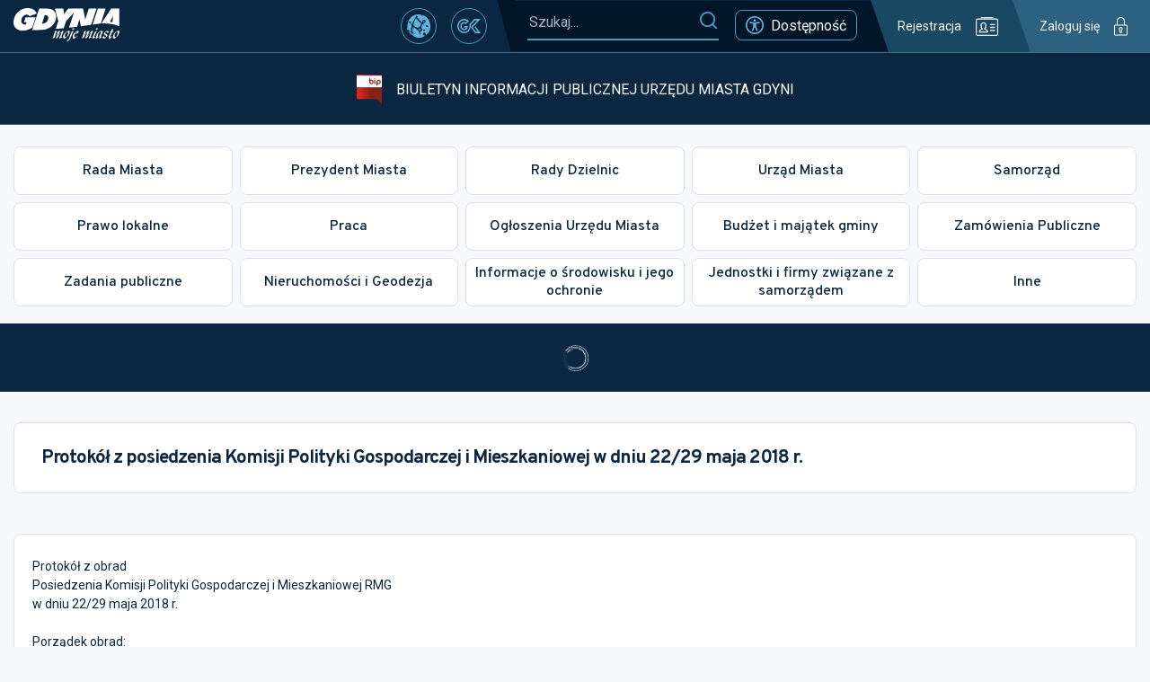

--- FILE ---
content_type: application/javascript
request_url: https://bip.um.gdynia.pl/static/js/926.9bb0bb73.chunk.js
body_size: 288
content:
"use strict";(self.webpackChunkum_bip=self.webpackChunkum_bip||[]).push([[926],{7926:(e,t,r)=>{r.r(t),r.d(t,{default:()=>c});r(9950);var a=r(5984),s=r(6389),l=r(4414);function c(e){const{content_app:t}=e;return(0,l.jsx)(l.Fragment,{children:t&&(0,l.jsx)("div",{children:(0,a.Ay)(t,{replace:e=>{const t=e.name,r=e.type,c=e.attribs;return"tag"===r&&"a"===t&&"pdf-preview"===c.class?(0,l.jsx)(s.A,{docs:[{uri:c.href,title:c.title}]}):"tag"===r&&"table"===t?(0,l.jsx)("div",{className:"table-wrapper has-scrollbar",children:(0,l.jsx)("table",{children:(0,a.zd)(e.children)})}):void 0}})})})}}}]);